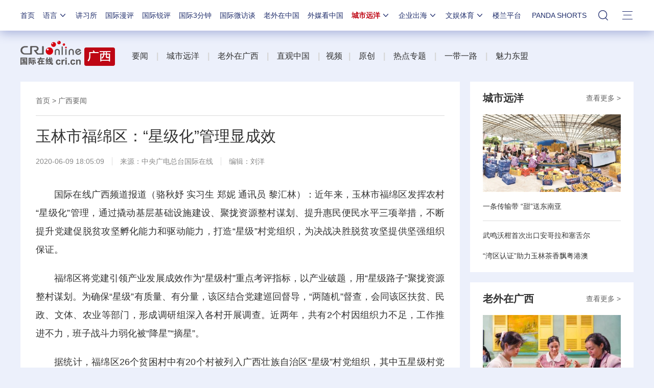

--- FILE ---
content_type: text/css
request_url: https://f2.cri.cn/M00/91/B7/CqgNOl3XTl2AdPyqAAAAAAAAAAA3922191.friendline.css
body_size: 288
content:
.secondDeclare {padding: 60px 0 40px;display: none;}
.secondDeclare .list-title {text-align: center;font-size: 18px;color: #333;margin-bottom: 35px;}
.secondDeclare .list-title span {padding: 0 140px;background: url(https://v2.cri.cn/M00/91/B7/CqgNOl3XTl2Ae01dAAAAAAAAAAA3965757.icon-6_07.jpg) repeat-x left center;}
.secondDeclare .list-title strong {background: #e4e4e4;padding: 0 25px;}
.secondDeclare .list-brief {line-height: 26px;}
.secondDeclare .list-brief p {margin-bottom: 20px;}

--- FILE ---
content_type: application/javascript
request_url: https://p.data.cctv.com/ge.js
body_size: -4
content:
window.goldlog=(window.goldlog||{});goldlog.Etag="TkLwITgwx1oCAQOKIvQU84Zp";goldlog.stag=2;

--- FILE ---
content_type: application/javascript
request_url: https://p.data.cctv.com/ge.js
body_size: 70
content:
window.goldlog=(window.goldlog||{});goldlog.Etag="TULwITEqpjkCAQOKIvTij4b/";goldlog.stag=2;